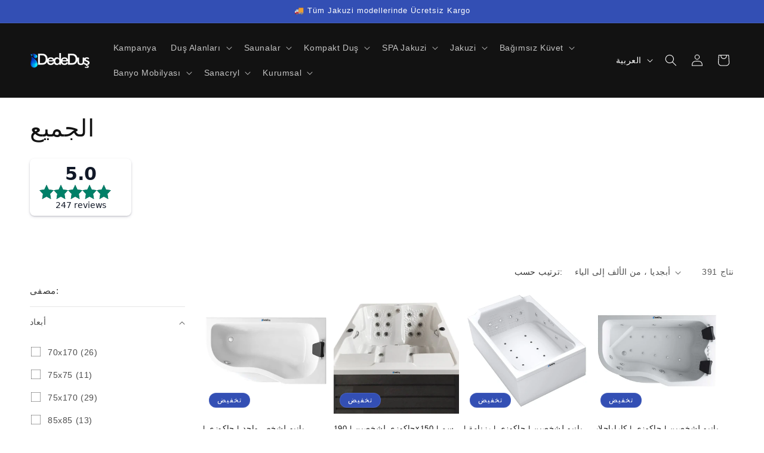

--- FILE ---
content_type: text/javascript
request_url: https://cdn.shopify.com/extensions/019b8c91-d820-7d64-ac4d-867b692709e6/doran-product-reviews-1767589905/assets/54.76ebdb6356a318006c05.js
body_size: 3128
content:
"use strict";(self.webpackChunk_ordersify_pr_sdk=self.webpackChunk_ordersify_pr_sdk||[]).push([[54],{3465:(e,t,r)=>{r.d(t,{A:()=>o});var n,a=r(6540);function l(){return l=Object.assign?Object.assign.bind():function(e){for(var t=1;t<arguments.length;t++){var r=arguments[t];for(var n in r)Object.prototype.hasOwnProperty.call(r,n)&&(e[n]=r[n])}return e},l.apply(this,arguments)}const o=function(e){return a.createElement("svg",l({viewBox:"0 0 24 24"},e),n||(n=a.createElement("path",{fill:"currentColor",d:"M15 23a1 1 0 0 1-.82-.427l-7-10a1 1 0 0 1 0-1.146l7-10a1 1 0 0 1 1.638 1.146L9.221 12l6.6 9.427A1 1 0 0 1 15 23"})))}},5524:(e,t,r)=>{r.d(t,{A:()=>o});var n,a=r(6540);function l(){return l=Object.assign?Object.assign.bind():function(e){for(var t=1;t<arguments.length;t++){var r=arguments[t];for(var n in r)Object.prototype.hasOwnProperty.call(r,n)&&(e[n]=r[n])}return e},l.apply(this,arguments)}const o=function(e){return a.createElement("svg",l({viewBox:"0 0 24 24"},e),n||(n=a.createElement("path",{fill:"currentColor",d:"M9 23a1 1 0 0 1-.818-1.573L14.779 12l-6.6-9.427a1 1 0 0 1 1.64-1.146l7 10a1 1 0 0 1 0 1.146l-7 10A1 1 0 0 1 9 23"})))}},442:(e,t,r)=>{r.d(t,{A:()=>o});var n,a=r(6540);function l(){return l=Object.assign?Object.assign.bind():function(e){for(var t=1;t<arguments.length;t++){var r=arguments[t];for(var n in r)Object.prototype.hasOwnProperty.call(r,n)&&(e[n]=r[n])}return e},l.apply(this,arguments)}const o=function(e){return a.createElement("svg",l({width:3,height:3,"aria-hidden":"true",viewBox:"0 0 2 2"},e),n||(n=a.createElement("circle",{cx:1,cy:1,r:1})))}},5985:(e,t,r)=>{r.d(t,{A:()=>n});const n='.react-multi-carousel-list {\n  display: flex;\n  align-items: center;\n  overflow: hidden;\n  position: relative\n}\n\n.react-multi-carousel-track {\n  list-style: none;\n  padding: 0;\n  margin: 0;\n  display: flex;\n  flex-direction: row;\n  position: relative;\n  transform-style: preserve-3d;\n  backface-visibility: hidden;\n  will-change: transform, transition\n}\n\n.react-multiple-carousel__arrow {\n  position: absolute;\n  outline: 0;\n  transition: all .5s;\n  border-radius: 35px;\n  z-index: 1000;\n  border: 0;\n  background: rgba(0, 0, 0, 0.5);\n  min-width: 43px;\n  min-height: 43px;\n  opacity: 1;\n  cursor: pointer\n}\n\n.react-multiple-carousel__arrow:hover {\n  background: rgba(0, 0, 0, 0.8)\n}\n\n.react-multiple-carousel__arrow::before {\n  font-size: 20px;\n  color: #fff;\n  display: block;\n  text-align: center;\n  z-index: 2;\n  position: relative\n}\n\n.react-multiple-carousel__arrow:disabled {\n  cursor: default;\n  background: rgba(0, 0, 0, 0.5)\n}\n\n.react-multiple-carousel__arrow--left {\n  left: calc(4% + 1px)\n}\n\n.react-multiple-carousel__arrow--right {\n  right: calc(4% + 1px)\n}\n\n.react-multi-carousel-dot-list {\n  position: absolute;\n  bottom: 0;\n  display: flex;\n  left: 0;\n  right: 0;\n  justify-content: center;\n  margin: auto;\n  padding: 0;\n  margin: 0;\n  list-style: none;\n  text-align: center\n}\n\n.react-multi-carousel-dot button {\n  display: inline-block;\n  width: 12px;\n  height: 12px;\n  border-radius: 50%;\n  opacity: 1;\n  padding: 5px 5px 5px 5px;\n  box-shadow: none;\n  transition: background .5s;\n  border-width: 2px;\n  border-style: solid;\n  border-color: grey;\n  padding: 0;\n  margin: 0;\n  margin-right: 6px;\n  outline: 0;\n  cursor: pointer\n}\n\n.react-multi-carousel-dot button:hover:active {\n  background: #080808\n}\n\n.react-multi-carousel-dot--active button {\n  background: #080808\n}\n\n.react-multi-carousel-item {\n  transform-style: preserve-3d;\n  backface-visibility: hidden\n}\n\n@media all and (-ms-high-contrast:none), (-ms-high-contrast:active) {\n  .react-multi-carousel-item {\n    flex-shrink: 0 !important\n  }\n\n  .react-multi-carousel-track {\n    overflow: visible !important\n  }\n}\n\n[dir=\'rtl\'].react-multi-carousel-list {\n  direction: rtl\n}\n\n.rtl.react-multiple-carousel__arrow--right {\n  right: auto;\n  left: calc(4% + 1px)\n}\n\n.rtl.react-multiple-carousel__arrow--right::before {\n  content: "\\e824"\n}\n\n.rtl.react-multiple-carousel__arrow--left {\n  left: auto;\n  right: calc(4% + 1px)\n}\n\n.rtl.react-multiple-carousel__arrow--left::before {\n  content: "\\e825"\n}'},8497:(e,t,r)=>{r.d(t,{H:()=>b});var n,a=r(6540),l=r(7375);function o(){return o=Object.assign?Object.assign.bind():function(e){for(var t=1;t<arguments.length;t++){var r=arguments[t];for(var n in r)Object.prototype.hasOwnProperty.call(r,n)&&(e[n]=r[n])}return e},o.apply(this,arguments)}const i=function(e){return a.createElement("svg",o({xmlns:"http://www.w3.org/2000/svg",viewBox:"0 0 24 24"},e),n||(n=a.createElement("path",{fill:"currentColor",d:"m12 0 3.7 7.9L24 9.2l-6 6.1 1.4 8.7-7.4-4.1L4.6 24 6 15.3 0 9.2l8.3-1.3z"})))};var c;function s(){return s=Object.assign?Object.assign.bind():function(e){for(var t=1;t<arguments.length;t++){var r=arguments[t];for(var n in r)Object.prototype.hasOwnProperty.call(r,n)&&(e[n]=r[n])}return e},s.apply(this,arguments)}const u=function(e){return a.createElement("svg",s({xmlns:"http://www.w3.org/2000/svg",viewBox:"0 0 24 24"},e),c||(c=a.createElement("path",{fill:"currentColor",fillRule:"evenodd",d:"M23.6 6.4c-.4-1.6-1-2.8-2-3.9S19.3.8 17.7.5C16.1.1 14.3 0 12 0S7.9.1 6.3.5c-1.6.3-2.7.9-3.8 1.9S.8 4.7.5 6.3C.1 7.9 0 9.7 0 12s.1 4.1.4 5.6c.4 1.6 1 2.9 2 3.9 1 1.1 2.3 1.7 3.9 2 1.6.4 3.4.5 5.7.5s4.1-.1 5.6-.4c1.6-.4 2.9-1 3.9-2 1.1-1 1.7-2.3 2-3.9.4-1.6.5-3.4.5-5.7s-.1-4.1-.4-5.6m-6.3 8.2C16 16 14.5 17.2 12 19.2c-2.5-2-4-3.3-5.3-4.6C3.8 11.7 4 9.1 4 9.1v-.2c0-2.2 1.9-4.1 4.2-4.1.8 0 1.6.2 2.3.7q1.05.75 1.5 1.8c.7-1.4 2.1-2.5 3.8-2.5 2.3 0 4.2 1.9 4.2 4.1v.2s.2 2.6-2.7 5.5",clipRule:"evenodd"})))};var p;function g(){return g=Object.assign?Object.assign.bind():function(e){for(var t=1;t<arguments.length;t++){var r=arguments[t];for(var n in r)Object.prototype.hasOwnProperty.call(r,n)&&(e[n]=r[n])}return e},g.apply(this,arguments)}const d=function(e){return a.createElement("svg",g({xmlns:"http://www.w3.org/2000/svg",viewBox:"0 0 24 24"},e),p||(p=a.createElement("path",{fill:"currentColor",fillRule:"evenodd",d:"M6.3.5C7.9.1 9.7 0 12 0s4.1.1 5.7.5c1.6.3 2.9.9 3.9 2s1.6 2.3 2 3.9c.3 1.5.4 3.3.4 5.6s-.1 4.1-.5 5.7c-.3 1.6-.9 2.9-2 3.9-1 1-2.3 1.6-3.9 2-1.5.3-3.3.4-5.6.4s-4.1-.1-5.7-.5c-1.6-.3-2.9-.9-3.9-2-1-1-1.6-2.3-2-3.9C.1 16.1 0 14.3 0 12s.1-4.1.5-5.7c.3-1.6.9-2.9 2-3.9S4.7.8 6.3.5m3.9 5.1c.6-1.7 3-1.7 3.6 0l.8 2c.2.5.6.8 1.1.8h1.8c1.7 0 2.6 2.1 1.4 3.3L17 13.5c-.3.3-.4.7-.3 1.1l.4 2.2c.3 1.6-1.4 2.8-2.8 2l-1.6-1c-.4-.2-.9-.2-1.3 0l-1.6 1c-1.4.9-3.1-.4-2.8-2l.4-2.2c.1-.4 0-.8-.3-1.1l-1.9-1.9C4 10.4 4.8 8.4 6.5 8.4h1.8c.5 0 1-.3 1.1-.8z",clipRule:"evenodd"})))};var m,f;function h(){return h=Object.assign?Object.assign.bind():function(e){for(var t=1;t<arguments.length;t++){var r=arguments[t];for(var n in r)Object.prototype.hasOwnProperty.call(r,n)&&(e[n]=r[n])}return e},h.apply(this,arguments)}const w=function(e){return a.createElement("svg",h({xmlns:"http://www.w3.org/2000/svg",viewBox:"0 0 24 24"},e),m||(m=a.createElement("path",{fill:"#fff",d:"m15.7 13.4 1.4 5.8-5.1-3.1-5.1 3.1 1.4-5.8-4.5-3.9L9.7 9 12 3.6 14.3 9l5.9.5z"})),f||(f=a.createElement("path",{fill:"currentColor",d:"M12 0C8.7 0 5.7 1.3 3.5 3.5S0 8.7 0 12c0 6.6 5.4 12 12 12s12-5.4 12-12S18.6 0 12 0m5.1 19.2L12 16.1l-5.1 3.1 1.4-5.8-4.5-3.9L9.7 9 12 3.6 14.3 9l5.9.5-4.5 3.9z"})))},b=({icon:e,isForLauncher:t=!1,customIcon:r,...n})=>{if(e===l.wv.Custom&&r)return a.createElement("svg",{xmlns:"http://www.w3.org/2000/svg",viewBox:"0 0 24 24",...n,dangerouslySetInnerHTML:{__html:r}});switch(e){case l.wv.Heart:return a.createElement(u,{...n});case l.wv.SquareStar:return a.createElement(d,{...n});case l.wv.CircleStar:return t?a.createElement("svg",{xmlns:"http://www.w3.org/2000/svg",viewBox:"0 0 24 24",...n},a.createElement("polygon",{fill:"currentColor",points:"15.7,13.4 17.1,19.2 12,16.1 6.9,19.2 8.3,13.4 3.8,9.5 9.7,9 12,3.6 14.3,9 20.2,9.5 "}),a.createElement("path",{fill:"#fff",d:"M12,0C8.7,0,5.7,1.3,3.5,3.5C1.3,5.7,0,8.7,0,12c0,6.6,5.4,12,12,12s12-5.4,12-12S18.6,0,12,0z M17.1,19.2\n              L12,16.1l-5.1,3.1l1.4-5.8L3.8,9.5L9.7,9L12,3.6L14.3,9l5.9,0.5l-4.5,3.9L17.1,19.2z"})):a.createElement(w,{...n});default:return a.createElement(i,{...n})}}},4688:(e,t,r)=>{r.d(t,{O:()=>l});var n=r(6540);const a={1:"line-clamp-1",2:"line-clamp-2",3:"line-clamp-3",4:"line-clamp-4",5:"line-clamp-5",6:"line-clamp-6"},l=({text:e,lines:t,readMore:r})=>{const l=(0,n.useRef)(null),[o,i]=(0,n.useState)(!0),[c,s]=(0,n.useState)(!1);(0,n.useEffect)((()=>{const e=()=>{if(!l.current)return;const e={webkitLineClamp:l.current.style.webkitLineClamp,display:l.current.style.display,webkitBoxOrient:l.current.style.webkitBoxOrient,overflow:l.current.style.overflow};l.current.style.webkitLineClamp=t.toString(),l.current.style.display="-webkit-box",l.current.style.webkitBoxOrient="vertical",l.current.style.overflow="hidden",i(l.current.clientHeight!==l.current.scrollHeight),l.current.style.webkitLineClamp=e.webkitLineClamp,l.current.style.display=e.display,l.current.style.webkitBoxOrient=e.webkitBoxOrient,l.current.style.overflow=e.overflow};e(),setTimeout(e,50);const r=()=>setTimeout(e,50);return window.addEventListener("resize",r),()=>window.removeEventListener("resize",r)}),[l,e,t]);const u=(0,n.useCallback)((()=>s(!0)),[l,e]);return n.createElement("p",null,n.createElement("span",{ref:l,className:c?"":a[t]},e),o&&!c&&n.createElement("button",{onClick:u,type:"button",className:"bg-transparent border-none appearance-none text-blue-500 cursor-pointer"},r))}},3926:(e,t,r)=>{r.d(t,{G:()=>i});var n=r(6540),a=r(8497),l=r(6942),o=r.n(l);const i=({icon:e,stars:t,className:r,customIcon:l,...i})=>{const c=[];for(let s=0;s<=4;s++){let u={};const p=t-s;u=p<=0?{width:0}:p>0&&p<1?{width:100*(t-s)+"%"}:{width:"100%"},c.push(n.createElement("div",{className:"relative",key:s},n.createElement("div",{className:"absolute top-0 left-0 bottom-0 right-0 overflow-hidden text-rating rating-icon-wrapper",style:u},n.createElement(a.H,{customIcon:l,icon:e,className:o()("rating-icon-svg",r),...i})),n.createElement("div",null,n.createElement(a.H,{customIcon:l,icon:e,className:o()("rating-icon-svg",r),...i}))))}return c}},8238:(e,t,r)=>{r.d(t,{i:()=>n});const n=["bg-gray-100 text-gray-600 border-gray-200","bg-orange-100 text-orange-600 border-orange-200","bg-red-100 text-red-600 border-red-200","bg-yellow-100 text-yellow-600 border-yellow-200","bg-indigo-100 text-indigo-600 border-indigo-200","bg-violet-100 text-violet-600 border-violet-200","bg-purple-100 text-purple-600 border-purple-200","bg-lime-100 text-lime-600 border-lime-200","bg-cyan-100 text-cyan-600 border-cyan-200","bg-rose-100 text-rose-600 border-rose-200"]},2696:(e,t,r)=>{r.d(t,{I:()=>n});const n=e=>e[Math.floor(Math.random()*e.length)]},6408:(e,t,r)=>{r.d(t,{Cq:()=>i,NT:()=>n,r6:()=>o});const n=(e,t)=>{const r=new Intl.RelativeTimeFormat(t,{style:"long"}),n=Date.now()-e.getTime(),a=Math.floor(n/1e3),l=Math.floor(a/60),o=Math.floor(l/60),i=Math.floor(o/24),c=Math.floor(i/30),s=Math.floor(c/12);return s>0?r.format(-s,"years"):c>0?r.format(-c,"months"):i>0?r.format(-i,"days"):o>0?r.format(-o,"hours"):l>0?r.format(-l,"minutes"):r.format(-a,"seconds")},a=e=>{let t=e.getHours();return t>12?t-=12:0===t&&(t=12),String(t)},l=e=>e.getHours()>=12?"am":"pm",o=({date:e,format:t,language:r})=>e?(e=new Date(e),"RelativeTimeFormat"in Intl&&"DateTimeFormat"in Intl&&t?(t=t.replace("[EEEE]",((e,t)=>{const r=new Intl.DateTimeFormat(t,{weekday:"long"}).format;return[...Array(7).keys()].map((e=>r(new Date(Date.UTC(2021,5,e)))))[e.getDay()]})(e,r)),t=t.replace("[E..EEE]",((e,t)=>{const r=new Intl.DateTimeFormat(t,{weekday:"short"}).format;return[...Array(7).keys()].map((e=>r(new Date(Date.UTC(2021,5,e)))))[e.getDay()]})(e,r)),t=(t=(t=t.replace("[DD]",String(e.getDate()).padStart(2,"0"))).replace("[D]",String(e.getDate()))).replace("[MMMM]",((e,t)=>new Intl.DateTimeFormat(t,{month:"long"}).format(e))(e,r)),t=t.replace("[MMM]",((e,t)=>new Intl.DateTimeFormat(t,{month:"short"}).format(e))(e,r)),t=(t=(t=(t=(t=(t=(t=(t=(t=(t=(t=(t=(t=(t=(t=t.replace("[MM]",String(e.getMonth()+1).padStart(2,"0"))).replace("[M]",String(e.getMonth()+1))).replace("[YYYY]",String(e.getFullYear()))).replace("[YY]",String(e.getFullYear()).slice(2))).replace("[hh]",String(a(e)).padStart(2,"0"))).replace("[h]",String(a(e)))).replace("[HH]",String(e.getHours()).padStart(2,"0"))).replace("[H]",String(e.getHours()))).replace("[mm]",String(e.getMinutes()).padStart(2,"0"))).replace("[m]",String(e.getMinutes()))).replace("[ss]",String(e.getSeconds()).padStart(2,"0"))).replace("[s]",String(e.getSeconds()))).replace("[aaa]",l(e))).replace("[a..aa]",l(e).toUpperCase())).replace("[ago]",n(e,r))):(e=>e.toLocaleString())(e)):null,i=e=>!isNaN(new Date(+e).getDate())||!isNaN(new Date(Date.parse(e)).getDate())},7657:(e,t,r)=>{r.d(t,{b:()=>a,z:()=>n});const n=e=>{if(!e)return;if(["zh-CN","zh-TW"].includes(e))return e;const t=e.split("-");return t.length>=1?t[0]:void 0},a=e=>Object.keys(e).reduce(((t,r)=>(t[r]=e[r],r.endsWith("_other")&&(t[r.replace("_other","_few")]=e[r],t[r.replace("_other","_many")]=e[r]),t)),{})}}]);

--- FILE ---
content_type: text/javascript
request_url: https://cdn.shopify.com/extensions/019b8c91-d820-7d64-ac4d-867b692709e6/doran-product-reviews-1767589905/assets/default-testimonial-widget.8a8bc22c585caea4159f.js
body_size: 1356
content:
"use strict";(self.webpackChunk_ordersify_pr_sdk=self.webpackChunk_ordersify_pr_sdk||[]).push([[249],{9126:(e,t,a)=>{a.d(t,{A:()=>l});var r,n=a(6540);function o(){return o=Object.assign?Object.assign.bind():function(e){for(var t=1;t<arguments.length;t++){var a=arguments[t];for(var r in a)Object.prototype.hasOwnProperty.call(a,r)&&(e[r]=a[r])}return e},o.apply(this,arguments)}const l=function(e){return n.createElement("svg",o({viewBox:"0 0 24 24"},e),r||(r=n.createElement("path",{fill:"currentColor",d:"M12 0C5.373 0 0 5.373 0 12s5.373 12 12 12 12-5.373 12-12C23.981 5.381 18.619.019 12 0m7.207 7.707-9 9a.997.997 0 0 1-1.414 0l-4-4a.999.999 0 1 1 1.414-1.414L9.5 14.586l8.293-8.293a.999.999 0 1 1 1.414 1.414"})))}},3442:(e,t,a)=>{a.r(t),a.d(t,{I18nTestimonialWidget:()=>N,TestimonialWidget:()=>E});var r=a(5985),n=a(6540),o=a(4145),l=a(3465),s=a(5524),i=a(7253),c=a(6942),d=a.n(c),m=a(8238),u=a(2696),g=a(4356),k=a(3926),p=a(6408),x=a(4688),f=a(1132),b=a(2389),w=a(442),y=a(9126);const h=({review:e,testimonialWidget:t})=>{const a=(0,n.useMemo)((()=>(0,u.I)(m.i)),[e]),{t:r}=(0,b.Bd)();return n.createElement("div",{className:"mx-auto max-w-2xl lg:max-w-4xl flex flex-col text-center w-full"},n.createElement("figure",{className:"mt-10"},n.createElement("blockquote",{className:"text-center text-xl leading-8 text-gray-900 sm:text-2xl sm:leading-9 space-y-4 dark:text-dark-text"},n.createElement("div",{className:"flex gap-2 items-center justify-center"},n.createElement(k.G,{customIcon:t.customRatingIcon,className:"w-6 h-6",icon:t.ratingIcon,stars:e.stars})),!!e.title&&n.createElement("p",{className:"font-semibold line-clamp-2"},e.title),n.createElement(x.O,{text:e.content,lines:(0,f.m)("testimonialWidgetReadMoreLines",4),readMore:r("readMoreButton")})),n.createElement("figcaption",{className:"mt-10"},t.isDisplayAuthor&&n.createElement("div",{className:d()("w-10 h-10 rounded-full border-solid border font-medium flex items-center justify-center review-avatar mx-auto",(0,f.m)("reviewAvatarClassName",""),a)},e.authorName?.[0]||"A"),n.createElement("div",{className:"mt-4 flex items-center justify-center space-x-3 text-base"},n.createElement("div",{className:d()("font-semibold text-gray-900 dark:text-dark-text",(0,f.m)("reviewAuthorClassName",""))},t.isSecureAuthorName?(0,g._T)(e.authorName):e.authorName),e.isVerifiedPurchase&&n.createElement("div",{className:"verified-badge"},n.createElement(y.A,{className:"w-3 h-3 text-rating"})),e.country&&t.isDisplayCountry&&n.createElement(n.Fragment,null,!e.isVerifiedPurchase&&n.createElement(w.A,{className:"fill-gray-900"}),n.createElement("div",{className:"text-gray-600 dark:text-dark-text"},e.country))),t.isDisplayDate&&(0,p.Cq)(e.createdAt)&&t.dateTimeFormat&&n.createElement("div",{className:"mt-4 text-base text-gray-600 dark:text-dark-text"},(0,p.r6)({date:new Date(+e.createdAt),format:t.dateTimeFormat,language:window.$prDoranInit?.language})))))};var v=a(5454);const E=({testimonialWidget:e,testimonialWidgetReviews:t})=>n.createElement(i.T,{name:"Testimonials",title:"Testimonials",fontFamily:e.fontFamily,className:"dr-overflow-hidden w-full",childClassName:"text-gray-600 text-sm dark:text-dark-text",isDarkMode:e.isDarkMode,head:n.createElement(n.Fragment,null,n.createElement("style",null,`body{\n              --rating-color:${e.ratingIconColor};\n              ${e.darkTextColor?`--dark-text-color: ${e.darkTextColor};`:""}\n              ${e.darkButtonBackground?`--dark-button-background: ${e.darkButtonBackground};`:""}\n              ${e.darkButtonTextColor?`--dark-button-color: ${e.darkButtonTextColor};`:""}\n              ${e.darkCardBackground?`--dark-card-background: ${e.darkCardBackground};`:""}\n              ${e.darkBorderColor?`--dark-border-color: ${e.darkBorderColor};`:""}\n              ${e.darkPopupBackground?`--dark-popup-background: ${e.darkPopupBackground};`:""}\n            }`),e.customCSS&&n.createElement("style",null,e.customCSS),n.createElement("style",null,r.A))},t.length>0&&n.createElement(o.default,{additionalTransfrom:0,arrows:!0,autoPlaySpeed:5e3,autoPlay:!0,centerMode:!1,focusOnSelect:!1,infinite:!0,swipeable:!0,draggable:!0,minimumTouchDrag:80,pauseOnHover:!0,partialVisbile:!1,renderArrowsWhenDisabled:!1,renderButtonGroupOutside:!1,renderDotsOutside:!1,customRightArrow:n.createElement("button",{type:"button",className:"react-multiple-carousel__arrow react-multiple-carousel__arrow--right flex items-center justify-center bg-transparent appearance-none border-0 hover:text-gray-900 duration-300 transition-colors dark:!bg-dark-button-background"},n.createElement(s.A,{className:"w-6 h-6 text-white dark:text-dark-button-color"})),customLeftArrow:n.createElement("button",{type:"button",className:"react-multiple-carousel__arrow react-multiple-carousel__arrow--left flex items-center justify-center bg-transparent appearance-none border-0 hover:text-gray-900 duration-300 transition-colors dark:!bg-dark-button-background"},n.createElement(l.A,{className:"w-6 h-6 text-white dark:text-dark-button-color"})),responsive:(0,f.m)("defaultTestimonialResponsive",{mobile:{breakpoint:{max:1e4,min:0},items:1,partialVisibilityGutter:0}}),rewind:!1,rewindWithAnimation:!1,rtl:!1,shouldResetAutoplay:!0,showDots:!1,slidesToSlide:1},t.map((t=>n.createElement(h,{key:t.id,review:t,testimonialWidget:e}))))),N=e=>n.createElement(b.xC,{i18n:(0,v.U)()},n.createElement(E,{...e}))},5454:(e,t,a)=>{a.d(t,{U:()=>l});var r=a(2635);const n=JSON.parse('{"viewProductButton":"View product","readMoreButton":"Read more"}');var o=a(7657);const l=()=>{const e=window.$prDoranInit.testimonialWidget.translations;let t={en:{translation:n}};return e.length>0&&(t=e.reduce(((e,t)=>(e[t.language]={translation:(0,o.b)(t.item)},e)),{})),r.Ay.createInstance({lng:(0,o.z)(window.$prDoranInit?.language)||e?.[0]?.language||"en",fallbackLng:e?.[0]?.language||"en",react:{useSuspense:!0},interpolation:{escapeValue:!1},resources:t},(e=>{if(e)return console.log(e)}))}}}]);